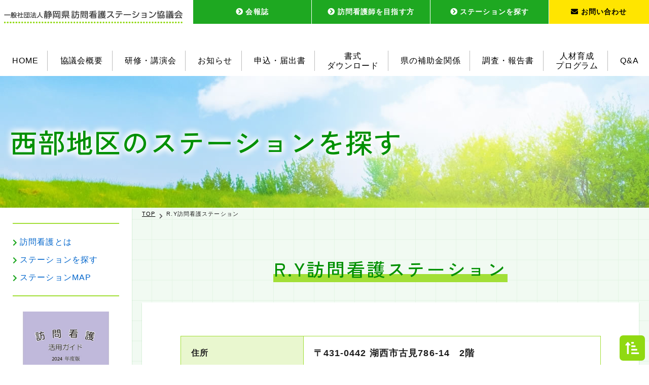

--- FILE ---
content_type: text/html; charset=UTF-8
request_url: https://www.shizuoka-vnc.jp/station01-00095.html
body_size: 3633
content:
<!doctype html>
<html lang="ja"><!-- InstanceBegin template="/Templates/tmp.dwt" codeOutsideHTMLIsLocked="false" -->
<head prefix="og: http://ogp.me/ns#">
<!-- Google tag (gtag.js) -->
<script async src="https://www.googletagmanager.com/gtag/js?id=UA-44086120-59"></script>
<script>
  window.dataLayer = window.dataLayer || [];
  function gtag(){dataLayer.push(arguments);}
  gtag('js', new Date());
  gtag('config', 'UA-44086120-59');
</script><!-- //Google tag -->
<meta charset="utf-8">
<meta http-equiv="X-UA-Compatible" content="IE=edge">
<meta name="viewport" content="width=device-width, initial-scale=1.0">
<!-- InstanceBeginEditable name="doctitle" -->
<title>R.Y訪問看護ステーション｜一般社団法人 静岡県訪問看護ステーション協議会</title>
<meta name="description" content="当協議会会員の静岡県西部地区の訪問看護ステーションを紹介しています。" />
<meta property="og:type" content="article">
<!-- InstanceEndEditable -->
<meta name="thumbnail" content="https://www.shizuoka-vnc.jp/images/ogp.jpg">
<meta property="og:image" content="https://www.shizuoka-vnc.jp/images/ogp.jpg">
<meta property="og:locale" content="ja_JP">
<link rel="icon" href="/favicon.ico">
<link rel="apple-touch-icon" sizes="180x180" href="/apple-touch-icon.png">
<link rel="preconnect" href="https://fonts.googleapis.com">
<link rel="preconnect" href="https://fonts.gstatic.com" crossorigin>
<link href="https://fonts.googleapis.com/css2?family=Zen+Kaku+Gothic+New:wght@500&display=swap" rel="stylesheet">
<link href="https://use.fontawesome.com/releases/v5.12.1/css/all.css" rel="stylesheet" />
<!-- custom common -->
<link rel="stylesheet" href="cssjs/style.css" media="screen">
<!-- InstanceBeginEditable name="head" -->
<link rel="stylesheet" href="cssjs/inside.css" media="screen">
<!-- InstanceEndEditable -->
<!-- InstanceParam name="title" type="boolean" value="true" -->
<!-- InstanceParam name="mv" type="boolean" value="false" -->
<!-- InstanceParam name="id" type="text" value="page-station" -->
<!-- InstanceParam name="class" type="text" value="page" -->
<!-- InstanceParam name="side" type="boolean" value="true" -->
<!-- InstanceParam name="pankuzu" type="boolean" value="true" -->
</head>

<body id="page-station" class="page">
<div id="wrap"> 
   
<!-- HEADER -->
<header id="site-head">
      <div id="head">
          <h1><a href="https://www.shizuoka-vnc.jp/" class="logo"><img src="images/logo.png" alt="一般社団法人 静岡県訪問看護ステーション協議会"/></a></h1>
        <div class="head-bt">
          <ul>
              <li><a href="magazine.html"><i class="fas fa-chevron-circle-right"></i>会報誌</a></li>
              <li><a href="education.html"><i class="fas fa-chevron-circle-right"></i>訪問看護師を目指す方</a></li>
              <li><a href="member_list.php"><i class="fas fa-chevron-circle-right"></i>ステーションを探す</a></li>
              <li class="head-mail"><a href="form/inquiry/" onclick="openwin(this.href); return false;"><i class="fas fa-envelope"></i>お問い合わせ</a></li>
          </ul>
        </div>
      </div><!-- //#head --> 
      <div id="head-nav-area">
        <div class="hidden_box">
          <input type="checkbox" id="label-nav"/>
          <label for="label-nav"><span></span></label>
          <div class="hidden_show">
            <nav id="head-nav" role="navigation" aria-label="グローバルナビゲーション">
              <ul>
                <li><a href="index.html">HOME</a></li>
                <li><a href="guide.html">協議会概要</a></li>
                <li><a href="lecture_list.html">研修・講演会</a></li>
                <li><a href="news_list.html">お知らせ</a></li>
                <li><a href="report.html">申込・届出書</a></li>
                <li><a href="sheet.html">書式<br>ダウンロード</a></li>
                <li><a href="subsidy.html">県の補助金関係</a></li>
                <li><a href="survey.html">調査・報告書</a></li>
                <li><a href="edupro.html">人材育成<br>プログラム</a></li>
                <li><a href="faq.html">Q&amp;A</a></li>
              </ul>
              <ul class="sp">
                <li><a href="magazine.html">会報誌</a></li>
                <li><a href="education.html">訪問看護師を目指す方</a></li>
                <li><a href="member_list.php">ステーションを探す</a></li>
              </ul>
            </nav>
          </div><!-- //hidden_show --> 
        </div><!-- //hidden_box -->
      </div><!-- //#head-nav-area --> 
</header>
<!-- //HEADER -->

<div id="title"><div id="tit-txt"><!-- InstanceBeginEditable name="EditRegion4" --><h2>西部地区のステーションを探す</h2><!-- InstanceEndEditable --></div></div>

<div id="content">
<div id="main">
<div class="pankuzu"><a href="index.html">TOP</a><!-- InstanceBeginEditable name="EditRegion6" -->R.Y訪問看護ステーション<!-- InstanceEndEditable --></div>
<!-- InstanceBeginEditable name="main" -->




<section id="station" class="">
        <h3>R.Y訪問看護ステーション</h3>
    <div class="box-w">
        <table>
          <tr>
            <th>住所</th>
            <td><strong>
〒431-0442
湖西市古見786-14　2階
</strong></td>
          </tr>
          <tr>
            <th>アクセス</th>
            <td><a href="https://goo.gl/maps/yrfcv2b1Cn73AohAA" target="_blank">Googleマップで見る</a></td>
          </tr>
          <tr>
            <th>サービス提供地域</th>
            <td>湖西市・浜松市一部地域・豊橋市一部地域</td>
          </tr>
          <tr>
            <th>TEL／FAX</th>
            <td>
<strong>TEL 053-525-6131</strong>
 ／ 
FAX 053-525-6132
</td>
          </tr>
          <tr>
            <th>営業時間</th>
            <td>8：30～17：30</td>
          </tr>
          <tr>
            <th>ホームページ</th>
            <td><a href="https://houkan.ry-reyond.com" target="_blank"><strong>https://houkan.ry-reyond.com</strong></a></td>
          </tr>
          <tr>
            <th>24時間緊急時対応</th>
            <td>
あり
</td>
          </tr>
          <tr>
            <th>特色</th>
            <td>湖西市およびその周辺地域にて、赤ちゃんからご高齢の方まで「だいすきなおうちで暮らしたい」を支えます。24時間365日の緊急時体制も備えており、医療・生活・リハビリなど何でもご相談ください。</td>
          </tr>
        </table>
    </div>
    <a href="member01.php" class="btn-back">ステーションを探すに戻る</a>
</section>






<!-- InstanceEndEditable --></div>
<!-- //Main -->
<!-- Side -->
<aside id="side" aria-label="サイドバー">
  <div class="side-menu">
    <ul>
      <li><a href="nursing.html">訪問看護とは</a></li>
      <li><a href="member_list.php">ステーションを探す</a></li>
      <li><a href="map.html">ステーションMAP</a></li>
    </ul>
  </div>
  <div class="side-bn guide"><a href="pdf/usage_guide2024_1018.pdf" target="_blank"><img src="images/nursing_guide.jpg" alt="訪問看護活用ガイド2024年度版【PDF：5.75MB】"/><br>訪問看護活用ガイド2024年度版<br>【PDF：5.75MB】</a></div>
  <div class="side-btn-area">
    <div class="side-btn"><a href="internship.html"><img src="images/side_internship.png" alt="インターンシップ（訪問看護体験）"/></a></div>
    <div class="side-btn"><a href="jobseminor.html"><img src="images/side_jobseminar.png" alt="訪問看護師就業セミナー"/></a></div>
    <div class="side-btn"><a href="edupro.html"><img src="images/side_program.png" alt="人材育成プログラム"/></a></div>
  </div>
</aside>
<!-- //Side -->
</div><!-- //content -->

    <!-- FOOTER -->
    <footer id="site-foot">
      <div class="contact-area">
        <div class="contact">
          <div class="contact-add">
            <h2>一般社団法人<br>
              静岡県訪問看護ステーション協議会</h2>
            <p>〒420-0839<br>
              静岡市葵区鷹匠3丁目6番3号<br>
              静岡県医師会館 4階</p>
            <p><a href="tel:054-297-3311" class="tel">Tel：054-297-3311</a>　Fax：054-297-3312</p>
          </div>
            <a href="blog/" class="blog-bn"><img src="images/contact_blog.png" alt="ステーション協議会事務局日記"/></a>
        <ul class="flex"><li id="contact-tel"><a href="tel:054-297-3311" class="tel"><i class="fas fa-phone"></i>054-297-3311</a></li><li id="contact-mail"><a href="form/inquiry/" onclick="openwin(this.href); return false;"><i class="fas fa-envelope"></i>メールでのお問い合わせ</a></li></ul>
      </div>
      </div><!-- //contact-area -->
      <div class="foot">
        <div class="foot-nav">
        <ul>
            <li><a href="index.html">HOME</a></li>
            <li><a href="guide.html">ステーション協議会の概要</a></li>
            <li><a href="news_list.html">お知らせ</a></li>
            <li><a href="lecture_list.html">研修・講演会</a></li>
            <li><a href="magazine.html">会報誌の閲覧</a></li>
            <li><a href="faq.html">Q&amp;A</a></li>
            <li><a href="report.html">申込・届出書</a></li>
            <li><a href="sheet.html">書式ダウンロード</a></li>
            <li><a href="subsidy.html">県の補助金関係</a></li>
            <li><a href="survey.html">調査・報告書</a></li>
        </ul>
        <ul>
            <li><a href="edupro.html">人材育成プログラム</a></li>
            <li><a href="education.html">訪問看護師を目指す方</a></li>
            <li><a href="internship.html">インターンシップのお知らせ</a></li>
            <li><a href="jobseminor.html">訪問看護師就業セミナー</a></li>
            <li><a href="nursing.html">訪問看護とは？</a></li>
            <li><a href="member_list.php">ステーションを探す</a></li>
        </ul>
        <ul>
          <li><a href="blog/">ステーション協議会事務局日記</a></li>
            <li><a href="form/inquiry/" onclick="openwin(this.href); return false;">お問い合わせ</a></li>
            <li><a href="privacy.html">個人情報保護方針</a></li>
            <li><a href="link.html">リンク集</a></li>
        </ul>
        </div>
      </div>
      <div class="copyright">Copyright &copy; <a href="https://www.shizuoka-vnc.jp/">一般社団法人 静岡県訪問看護ステーション協議会</a> All Rights Reserved.</div>
    </footer>
    <!-- //FOOTER --> 
</div>
<!-- //.wrap -->
<div id="pagetop"><a href="#wrap"><i class="fas fa-sort-amount-up-alt"></i></a></div>

<script src="https://code.jquery.com/jquery-1.12.4.min.js"></script>
<script src="cssjs/main.js"></script>
</body>
<!-- InstanceEnd --></html>


--- FILE ---
content_type: text/css
request_url: https://www.shizuoka-vnc.jp/cssjs/style.css
body_size: 4766
content:
@charset "utf-8";
/* CSS Document */

/* ===================================================================
 Reset
=================================================================== */
*, *:before, *:after { -moz-box-sizing: border-box; -webkit-box-sizing: border-box; box-sizing: border-box; }
html, body, h1, h2, h3, h4, h5, h6, ul, ol, dl, li, dt, dd, p, div, span, img, a, table, tr, th, td {
 margin: 0; padding: 0; border: 0; font-weight: normal; font-size: 100%; vertical-align:baseline; -webkit-box-sizing: border-box; -moz-box-sizing: border-box; box-sizing: border-box; }
article, header, footer, aside, figure, figcaption, nav, section { display:block; }
figure {padding: 0; margin: 0 0 1em 0;}
html { scroll-behavior:smooth; }
body { -ms-text-size-adjust: 100%; -webkit-text-size-adjust: 100%; }
table { border-collapse: collapse; border-spacing: 0;}

/* Layout
=================================================================== */
html { -webkit-box-sizing:border-box; -moz-box-sizing:border-box; box-sizing:border-box;}
*, :before, :after { -webkit-box-sizing:inherit; -moz-box-sizing:inherit; box-sizing:inherit;}

@font-face { font-family: "Yu Gothic M"; src: local("Yu Gothic Medium");}
@font-face { font-family: "Yu Gothic M"; src: local("Yu Gothic Bold"); font-weight: bold;}

body { background:#fff; padding:0; margin:0 auto; font-family: "Hiragino Kaku Gothic ProN", "ヒラギノ角ゴ ProN W3", "メイリオ", Meiryo, "ＭＳ Ｐゴシック", "MS PGothic", sans-serif; color: #1F1F1F; font-size:16px; line-height:1.2; letter-spacing:0.07em;}
#wrap { width:100%; margin:0 auto; text-align:center; overflow:hidden;}
#main h3, #main h4 { letter-spacing:0.1em; font-family:'Zen Kaku Gothic New', sans-serif;}

.home #content { clear:both;}
.home #main { clear:both; width:100%; margin:0 auto; text-align:center;}

.page #content { width:100%; background-image: linear-gradient(0deg, transparent calc(100% - 1px), #E3F5E4 calc(100% - 1px)), linear-gradient(90deg, transparent calc(100% - 1px), #E3F5E4 calc(100% - 1px)); background-size:40px 40px; background-repeat: repeat; background-position:center center; background-color:#F1FAF2;}
.page #side { width:100%; margin:0 auto; padding:10px 0; background: #fff;}
.page #main { width:90%; margin:0 auto; padding:0;} 

@media only screen and (min-width: 960px) { 
  .page #content { padding-bottom: 50px; display: -webkit-flex; display: flex; -webkit-flex-wrap: wrap; flex-wrap: wrap; -webkit-box-pack: justify; justify-content: space-between; align-items: flex-start; -webkit-flex-direction: row-reverse; flex-direction: row-reverse;}
  .page #side { width: 260px; margin: 0; padding: 0; box-shadow: 0 2px 2px 0 rgba(30, 168, 33, .3); }
  .page #main { width: calc(100% - 300px); max-width: 1260px;}
}

@media only screen and (max-width: 959px) { 
	.page #main { padding-bottom: 50px;}
}

p { margin:0 0 1em; padding:0; line-height:1.75;}
img { max-width:100%; height: auto; margin:0; padding:0; -ms-interpolation-mode: bicubic; border: 0; vertical-align: middle;}
small {font-size: 85%;}
ul,ol { list-style-type:none;}

.floatL { display:inline; float:left; margin-right:1.5em;}
.floatR { display:inline; float:right; margin-left:1.5em;}
.center { clear:both; display:block; margin-left:auto; margin-right:auto; text-align: center;}

.clear { clear: both;}
.clear:after { content:" "; display:block; clear:both;}

a, a:visited {color: #0065CC; text-decoration: none; -webkit-transition: 0.3s; transition: 0.3s;}
a:hover, a:active { text-decoration: underline; opacity:0.7; filter: alpha(opacity=70);}

button,input[type=submit] {-webkit-transition: 0.3s; transition: 0.3s;}
button:hover, button:active,
input[type=submit]:hover, input[type=submit]:active{ opacity:0.7; filter: alpha(opacity=70);}

@media only screen and (min-width: 960px) { 
    a.tel { text-decoration: none; pointer-events:none; color: #1F1F1F;}
}

.bg-grid { background-image: linear-gradient(0deg, transparent calc(100% - 1px), #E3F5E4 calc(100% - 1px)), linear-gradient(90deg, transparent calc(100% - 1px), #E3F5E4 calc(100% - 1px)); background-size: 40px 40px; background-repeat: repeat; background-position: center center; background-color:#F1FAF2;}
.bg-grid2 { background-image: linear-gradient(0deg, transparent calc(100% - 1px), #E7F5E8 calc(100% - 1px)), linear-gradient(90deg, transparent calc(100% - 1px), #E7F5E8 calc(100% - 1px)); background-size: 40px 40px; background-repeat: repeat; background-position: center center; background-color:#F7FCF8;}
.bg-green { background:#E9F5EA;}
.bg-green2 { background:#D2EED3;}

.flex { display: -webkit-flex; display: flex; -webkit-flex-wrap: wrap; flex-wrap: wrap; -webkit-box-pack: justify; justify-content:space-between; align-items: center;}
.LtoR { -webkit-flex-direction: row; flex-direction: row;}
.RtoL { -webkit-flex-direction: row-reverse; flex-direction: row-reverse;}

/* ===================================================================
 Header
=================================================================== */
#site-head { position:relative; width: 100%; padding:0; height: 150px; background:#FFF; text-align: center;}
#site-head #head { height: 100px; margin: 0 auto;}
#site-head #head .logo { float: left; width: 38%; padding:20px 0 0 27px; text-align: left; z-index: 1200;}
#site-head #head .logo img { max-width: 100%; }

@media screen and (max-width:1400px){
    #site-head #head .logo { padding:20px 0 0 8px;}
    #site-head #head .logo { width:calc(100% - 80px); max-width: 360px; }
}

@media screen and (max-width:959px){
  #site-head { height: 60px;}
  #site-head #head .logo { width:calc(100% - 80px); max-width: 360px; }
}

#head .head-bt { position: absolute; width: 60%; right: 0; top:0; margin:0 auto; padding:0; }
#head .head-bt ul{ display: -webkit-flex; display: flex; -webkit-flex-wrap: wrap; flex-wrap: wrap; -webkit-box-pack: justify; justify-content:space-between; align-items: center;}
#head .head-bt ul li { width: 26%; height: 47px; background: #1EA821; border-left: 1px solid #fff; display: table;}
#head .head-bt ul li i {margin-right: 0.3em;}
#head .head-bt a { text-align: center; color: #fff; display: table-cell; vertical-align: middle; font-weight: bold;}
#head .head-bt a:hover{ background:#40B542; }
#head .head-bt ul li.head-mail { width:22%; background:#FFE500;}
#head .head-bt ul li.head-mail a {color:#000; font-weight:bold;}
#head .head-bt ul li.head-mail a:hover { background:#FFED4C;}

@media screen and (max-width:1400px){
    #head .head-bt { width:calc(100% - 380px);}
    #head .head-bt a { font-size: 14px;}
}

@media screen and (max-width:959px){
    #head .head-bt { display: none;}
}

/*--------------------------------------------------------------
 Navigation
--------------------------------------------------------------*/
#head-nav-area {width:100%; margin:0 auto; padding:0;}
#head-nav ul li { font-size: 16px; letter-spacing:0.06em; }
#head-nav ul li a:hover {text-decoration:none;}

@media screen and (min-width:960px) {
    #head-nav { width:100%; margin:0 auto; padding:0;}
    #head-nav:after { content:" "; display:block; clear:both;}
    #head-nav ul { width: 100%; margin: 0 auto; padding-right: 5px; display: -webkit-flex; display: flex; -webkit-flex-wrap: wrap; flex-wrap: wrap; -webkit-box-pack: justify; justify-content:space-between; align-items: center;}
    #head-nav ul.sp { display:none;}
    #head-nav ul li { height: 40px; border-left: 1px solid #BBB; text-align: center; display: table;}
    #head-nav ul li:first-child { border-left: none;}
    #head-nav ul li a { position: relative; display:block; color: #000; text-align: center; margin: 0 auto; display: table-cell; vertical-align: middle;}
    #head-nav ul li a:after { position: absolute; bottom: 0; left: 0; content: ''; width: 100%; height: 4px; background: #A2DF37; transform: scale(0, 1); transform-origin: center top; transition: transform .3s;}
    #head-nav ul li a:hover:after { transform: scale(1, 1);}
}

@media screen and (min-width:1781px) {
    #head-nav ul li { font-size: 17px; padding: 0 2.1% 0 2.4%;}
}

@media screen and (min-width:1501px) and (max-width:1780px) {
    #head-nav ul li { font-size: 17px; padding: 0 1.6% 0 1.9%;}
}

@media screen and (min-width:1241px) and (max-width:1500px) {
    #head-nav ul li { font-size: 16px; padding: 0 1.2% 0 1.9%;}
}

@media screen and (min-width:1061px) and (max-width:1240px) {
    #head-nav ul li { font-size: 15px; padding: 0 0.6% 0 1.6%;}
}

@media screen and (min-width:960px) and (max-width:1060px) {
    #head-nav ul li { font-size: 14px; padding: 0 0.4% 0 1.2%;}
}

@media screen and (max-width:959px){
  #head-nav { width: 100%; margin:0 auto; padding:0;}
  #head-nav ul { width: 100%; margin:0 auto; list-style-type:none;}
  #head-nav ul li {}
  #head-nav ul li a{ display:block; margin:0 auto; padding:15px 2px; border-bottom: 1px solid #A6CCD9; color: #fff; text-decoration: none; text-align: center;}
  #head-nav ul li a:hover { color: #fff; opacity:1; filter: alpha(opacity=100); background-color:#1EA821;}
  #head-nav ul li br { display:none;}
  #head-nav ul.sp { display: block;}
}

/*--------------------------------
 Header SP
----------------------------------*/
@media screen and (min-width:960px){
    #head-nav-area .hidden_box input,
    #head-nav-area .hidden_box label { display: none;}
}

@media screen and (max-width:959px){
    #head-nav-area .hidden_box { width: 100%; position: absolute; top:40px; right: 0; margin: 0; padding: 0; z-index: 10000;}
    #head-nav-area .hidden_box label { padding: 0; width:40px; height: 40px; position: absolute; top:-30px; right: 10px; font-weight: bold; cursor :pointer; transition: .8s; background: url("../images/menu_open.png") no-repeat 0 0; background-size: 40px 40px;}
    #head-nav-area .hidden_box label span { width: 40px; height: 40px;}
    #head-nav-area .hidden_box label:before {}
    #head-nav-area .hidden_box label:hover { background: url("../images/menu_hover.png") no-repeat 0 0; background-size: 40px 40px;}
    #head-nav-area .hidden_box input:checked ~ label { background: url("../images/menu_close.png") no-repeat 0 0; background-size: 40px 40px;}
    #head-nav-area .hidden_box input { display: none;}
    #head-nav-area .hidden_box .hidden_show { width: 100%; height: 0; padding:0; background-color:#009003; overflow: hidden; margin-top: 20px;}
    #head-nav-area .hidden_box input:checked ~ .hidden_show { padding: 0; height: auto; opacity: 1;}
}

/* ===================================================================
 SIDE
=================================================================== */
.side-menu { margin: 30px 25px 30px 25px; padding: 10px 0; border-top: 2px solid #A2DF37; border-bottom: 2px solid #A2DF37;}
.side-menu ul { list-style-type:none; margin:0 auto; padding:0;}
.side-menu ul li { margin: 1em 0; padding:0; text-align: left;}

.side-menu ul li:before { font-family: "Font Awesome 5 Free"; content: "\f054"; font-weight: 900; font-size: 14px; color: #1EA821; margin-right: 4px; vertical-align: middle;}
.side-menu ul li > ul { margin-left: 0.8em; border-bottom: none;}
.side-menu ul li > ul li:before { font-family: "Font Awesome 5 Free"; content: "\f111"; font-weight: 900; font-size: 7px; color: #A2DF37; margin-right: 4px; vertical-align: middle;}

.side-bn { margin: 0 auto 30px; max-width: 220px;}
.side-bn a { color: #000; text-decoration: none; font-size: 12px;}
.side-bn a img { width: 170px;}

.side-link { margin: 0 25px 30px 25px;}
.side-link ul { list-style-type:none; margin:0 auto; padding:0;}
.side-link ul li { margin: 1em 0; padding:0; text-align: left; font-size: 15px;}
.side-link ul li:before { font-family: "Font Awesome 5 Free"; content: "\f054"; font-weight: 900; font-size: 11px; color: #1EA821; margin-right: 4px; vertical-align: middle;}

.side-btn-area { margin-bottom: 30px;}
.side-btn { width:220px; margin:0 auto 15px auto; }

.side-add { background: #FFE500; padding: 20px 20px 5px 25px;}
.side-add h2 { font-size: 15px; font-weight: bold; text-align: left; margin-bottom: 1em; line-height: 1.35;}
.side-add p { font-size: 14px; text-align: left; line-height: 1.35;}
.side-add a {color: #1F1F1F;}

@media screen and (max-width:959px){
    .side-menu ul { max-width: 185px; }
    .side-menu ul li { margin-left:15px;}
    .side-menu ul li > ul li { margin-left: 0;}
    .side-add {display: none;}
}

/* ===================================================================
 研修・講演会・お知らせ
=================================================================== */
.icon_lecture,
.icon_news { color: #fff; text-align: center; border-radius: 4px; line-height: 1;}
.icon_lecture { background: #589B02;}
.icon_news { background: #FAB000;}

.icon_lecture a,
.icon_news a { color: #fff; display: block;}

.category .icon_lecture,
.category .icon_news { width: 120px; padding:6px 2px 5px 2px; font-size: 14px; }

dl.ln-list .icon_lecture,
dl.ln-list .icon_news { position: absolute; top:-2px; left: -110px; width: 100px; padding:5px 2px 4px 2px; font-size: 13px; }

dl.ln-list { padding: 30px 30px 10px 30px; text-align: left; line-height: 1.35; }
dl.ln-list dt,
dl.ln-list dd { margin-bottom: 0.6em;}
dl.ln-list dt { position: relative; font-size: 13px; color: #535353; clear:left; float:left; width:90px; margin-left:110px;}
dl.ln-list dd { position: relative; margin-left:230px; margin-bottom: 1em;}
dl.ln-list dd a { color: #000; text-decoration: none;}
dl.ln-list dd a:hover { text-decoration: underline;}
dl.ln-list:after,dl.ln-list dt:after,dl.ln-list dd:after { content:" "; display:block; clear:both;}

@media only screen and (max-width: 640px) {
  dl.ln-list{ clear:both; width:100%; }
	dl.ln-list dt { clear:both; float:none; width:100%; }
	dl.ln-list dd { margin-left:0; border-top:none; font-size: 15px;}
  .category .icon_lecture,
  .category .icon_news { width: 100px; padding:5px 2px 4px 2px; font-size: 13px; }
}


/*--------------------------------------------------------------
 全文を見る
--------------------------------------------------------------*/
.grad-wrap { position: relative;}
.grad-wrap + .grad-wrap { margin-top: 40px;}
.grad-btn { z-index: 2; position: absolute; right: 0; bottom: 0; left: 0; width: 100%; margin: auto; padding: .5em 0; border-radius: 2px; background: #DCF2F5; color: #51BDCF; font-size: 16px; text-align: center; cursor: pointer; transition: .2s ease;}
.grad-btn::before { content: "▼ 全文表示"}
.grad-item { position: relative; overflow: hidden; height: 120px; /*隠した状態の高さ*/}
.grad-item::before { display: block; position: absolute; bottom: 0; left: 0; width: 100%; height: 80px; /*グラデーションで隠す高さ*/ content: "";
  background: -webkit-linear-gradient(top, rgba(255,255,255,0) 0%, rgba(255,255,255,0.9) 50%, rgba(255,255,255,0.9) 50%, #fff 100%);
  background: linear-gradient(top, rgba(255,255,255,0) 0%, rgba(255,255,255,0.9) 50%, rgba(255,255,255,0.9) 50%, #fff 100%);}
.grad-trigger { display: none; /*チェックボックスは常に非表示*/}
.grad-trigger:checked ~ .grad-btn::before { content: "▲ 閉じる" /*チェックされていたら、文言を変更する*/}
.grad-trigger:checked ~ .grad-item { height: auto; /*チェックされていたら、高さを戻す*/}
.grad-trigger:checked ~ .grad-item::before { display: none; /*チェックされていたら、grad-itemのbeforeを非表示にする*/}

/*--------------------------------------------------------------
 List
--------------------------------------------------------------*/
.list ul { list-style-type:none; margin:0 0 1em 0; padding:0;}
.list ul li { padding:0 0 0 1em; background: url("../images/ico_list.png") no-repeat 0.3em 0.6em;}
.list ul li > ul { margin-bottom:0; margin-left:1.5em;}

.list ol { list-style-type:decimal; margin:0 0 0 1.5em; padding:0;}
.list ol li > ol { margin-bottom:0; margin-left:1.5em;}

/*--------------------------------------------------------------
 Dl List
--------------------------------------------------------------*/
dl.list-dl { clear:both; width:100%; text-align:left; border-bottom:1px solid #AAA;}
dl.list-dl dt { padding:14px 0 7px 10px; clear:left; float:left; width:10em; border-top:1px solid #AAA; color:#777;}
dl.list-dl dd { padding:14px 0 7px 10px; margin-left:10em; border-top:1px solid #AAA;}
dl.list-dl:after,dl.list-dl dt:after,dl.list-dl dd:after { content:" "; display:block; clear:both;}

@media only screen and (max-width: 640px) {
  dl.ln-list{ clear:both; width:100%; }
	dl.list-dl dt { clear: both; float: none; width: 100%; padding-bottom: 5px;}
	dl.list-dl dd { margin-left:0; border-top:none;}
}

/* FOOTER
======================================================================= */

#site-foot { clear: both; text-align: center; background:#F4F3F2;} 
#site-foot:after { content:" "; display:block; clear:both;}

.contact-area { background:#FFE500; padding: 60px 10px 30px 10px; color:#000;}
.contact { width: 90%; max-width: 960px; margin-left:auto; margin-right:auto;}
.contact-add { margin-bottom: 15px;}
.contact h2 { font-size: 18px; font-weight: bold; margin-bottom: 0.5em;}
.contact p { font-size: 16px; margin-bottom: 0;}
.contact ul { width: 90%; max-width: 960px; margin:23px auto 0 auto; border-right: 1px solid #666;}
.contact ul li { width: 50%; height: 60px; padding: 0 0.5em; border-left: 1px solid #666; display: table;}
.contact ul li a { display: table-cell; vertical-align: middle; letter-spacing: 0.1em; font-family: 'Zen Kaku Gothic New', sans-serif;}
.contact ul li#contact-tel a{ font-size: 28px;}
.contact ul li#contact-mail a{ font-size: 22px;}
.contact ul li i {margin-right: 3px;}
.contact a { color: #000;}

@media only screen and (min-width: 1200px) {
  .contact-add { float: left; padding-left: 220px;}
  .contact .blog-bn { float: right;}
}

@media only screen and (min-width: 641px) {
  .contact h2 br,
  .contact p br { display: none;}
}

@media only screen and (max-width: 640px) { 
  .contact h2 { font-size:16px;}
  .contact ul { max-width:300px; border-right:none; border-bottom:1px solid #666;}
  .contact ul li { width:100%; margin-bottom:5px; border-left:none; border-top:1px solid #666;}
  .contact ul li#contact-tel a{ font-size:20px;}
  .contact ul li#contact-mail a{ font-size:17px;}
}

.foot { width: 90%; margin: 0 auto; padding: 0;}
.foot-nav { width: 90%; max-width: 1260px; margin: 0 auto; padding: 45px 0 15px 0;}
.foot-nav ul { text-align: center;}
.foot-nav ul li{ display: inline-block; margin-bottom: 0.5em;}
.foot-nav ul li a { font-size:14px; margin:0 0.7em; color: #000; text-decoration: underline;}
.foot-nav a i { font-size: 24px; font-weight: normal; vertical-align: middle;}

/* copyright */
.copyright { clear:both; width:100%; text-align:center; font-size:11px; padding: 15px 0; color: #000; background: #EFECEB;}
.copyright a { color:#000;}
.copyright a:hover { color:#222;}

/* ページ先頭へ -----------------*/
#pagetop { position:fixed; bottom:8px; right:8px; z-index: 999999;}
#pagetop a { background-color:rgba(141,216,10,0.97); border-radius: 7px; width:50px; height:50px; line-height:52px; text-align:center; display:block; font-size:27px; color:#fff; text-decoration:none;}
#pagetop a:hover { text-decoration:none; }


--- FILE ---
content_type: text/css
request_url: https://www.shizuoka-vnc.jp/cssjs/inside.css
body_size: 7895
content:
@charset "utf-8";
/* CSS Document */

/* パンくずリスト
=================================================================== */
.pankuzu { text-align: left; margin:0 auto 80px auto; padding:6px 0 0 0; font-size: 11px; }
.pankuzu a { color: #000; text-decoration: underline; position: relative; margin-right: 2em;}
.pankuzu a:after { position: absolute; top: 4px; right: -1.8em; font-family: "Font Awesome 5 Free"; content: "\f054"; font-weight: 900; font-size: 11px; color: #555; margin-right: 4px; vertical-align: middle;}

/* title
=================================================================== */
#title { clear: both; height: 260px; text-align: center; padding:0; background: url("../images/title_bg.jpg") no-repeat center 50%; background-size: cover;}
#tit-txt { width: 100%; max-width: 1260px; height: 260px; margin: 0 auto; padding-left: 10px; text-align: center; display: table; z-index: 1000; }
#tit-txt h2 { text-align: left; color: #009002; font-size: 54px; font-family: 'Zen Kaku Gothic New', sans-serif; text-shadow: 2px 2px 13px #FFF, -2px 2px 13px #FFF, 2px -2px 13px #FFF, -2px -2px 13px #FFF; display: table-cell; vertical-align: middle;}

@media screen and (max-width:959px){
    #title { height: 140px;}
    #tit-txt { height: 140px; }
    #tit-txt h2 { font-size: 26px;}
}

/* ===================================================================
 common
=================================================================== */
h3 { clear:both; display:inline-block; padding:1px; margin: 0 auto 1.2em auto; font-size:36px; color:#009000; background:linear-gradient(transparent 50%, #A2DF37 50%);}

@media screen and (max-width:959px){
    h3 { font-size:26px; margin-bottom: 1em;}
}

@media screen and (max-width:640px){
    h3 { font-size:24px; }
}

.box-w { background: #fff; box-shadow: 0 2px 2px 0 rgba(30, 168, 33, .3); padding: 50px 5%; margin: 0 auto 60px auto;}

@media screen and (max-width:640px){
  .box-w { margin-bottom: 40px;}
}

.btn { width: 90%; height: 60px; margin: 30px auto; background: #1EA821; text-align: center; border-radius: 10px; -webkit-transition: 0.3s; transition: 0.3s; display: table;}
.btn a { width:100%; display: block; display: table-cell; vertical-align: middle; font-size: 16px; font-weight: bold; text-decoration: underline; color: #fff;}
.btn:after { font-family: "Font Awesome 5 Free"; content: "\f138"; font-weight: 900; font-size: 20px; color: #fff; padding-right:13px; display: table-cell; vertical-align: middle;}
.btn:hover { opacity:0.8; filter: alpha(opacity=80);}

@media screen and (max-width:640px){
    .btn { height: 54px;}
    .btn a { font-size: 15px; }
}

.btn-word { color: #2E5D9F; background: #fff; border: 1px solid #4D7CC7;}
.btn-word:before { background: #2E5D9F; border: 1px solid #2E5D9F;}
.btn-word i { color: #fff;}

.btn-pdf {  color: #CD1924; background:#fff; border: 1px solid #E1524F;}
.btn-pdf:before { background: #CD1924; border: 1px solid #CD1924;}
.btn-pdf i { color: #fff;}

.btn-excel { color: #287D4F; background: #fff; border: 1px solid #21A366;}
.btn-excel:before { background: #287D4F; border: 1px solid #287D4F;}
.btn-excel i { color: #fff;}

.btn-or { color: #F9A200; background: #fff; border: 1px solid #FAB000;}
.btn-or:before { background: #F9A200; border: 1px solid #F9A200;}
.btn-or i { color: #fff;}

.btn-or,
.btn-pdf,
.btn-word,
.btn-excel{ width: 100%; margin-bottom: 7px; padding: 0.8em 3px 0.6em 45px; font-size: 15px; line-height: 1.2; position: relative; display: inline-block; cursor: pointer; -webkit-user-select: none; -moz-user-select: none; -ms-user-select: none; user-select: none; -webkit-transition: all 0.3s; transition: all 0.3s; text-align: left; vertical-align: middle; text-decoration: none; letter-spacing: 0.1em; border-radius: 6px 0 0 6px;}

.btn-or span,
.btn-pdf span,
.btn-word span,
.btn-excel span{font-size: 12px; font-weight: normal; letter-spacing: 0.02em;}

.btn-or:before,
.btn-pdf:before,
.btn-word:before,
.btn-excel:before{ position: absolute; top: 0; left: 0; width: 36px; height: 100%; content: ""; border-radius:5px 0 0 5px; }

.btn-or i,
.btn-pdf i,
.btn-word i,
.btn-excel i{ font-size: 20px; position: absolute; top: 24%; left: 0; width: 36px; padding:0; text-align: center; letter-spacing: 0; }

.anchor ul{ width: 100%; max-width: 800px; margin:0 auto 30px; list-style-type: none; display: -webkit-flex; display: flex; -webkit-flex-wrap: wrap; flex-wrap: wrap; -webkit-box-pack: justify; justify-content:space-between; align-items:flex-start;}
.anchor li { width: 47%; height: 60px; margin: 30px auto; background:#FFF; border: 1px solid #1EA821; text-align: center; border-radius: 10px; -webkit-transition: 0.3s; transition: 0.3s; display: table;}
.anchor li a { width:100%; display: block; display: table-cell; vertical-align: middle; font-size: 16px; font-weight: bold; text-decoration: underline; color:#1EA821;}
.anchor li:after { font-family: "Font Awesome 5 Free"; content: "\f138"; font-weight: 900; font-size: 20px; color: #1EA821; padding-right:13px; display: table-cell; vertical-align: middle;}
.anchor li:hover { opacity:0.8; filter: alpha(opacity=80);}

@media screen and (max-width:640px){
    .anchor li { height: 54px;}
    .anchor li a { font-size: 15px; }
    .anchor li:after { font-size: 16px; padding-right:6px; }
}

/* CMS
=============================================================================== */
.nxt-prv-list { text-align: right; padding: 13px 0 10px 0;}
.nxt-prv-list strong { font-size: 15px; padding: 0 0.2em; color: #444;}
.nxt-prv-list a {padding: 0 0.2em; }
.nxt-prv { text-align: right; padding: 13px 0 10px 0;}
.nxt-prv-list a,
.nxt-prv a { font-size: 14px; color: #000;}
.nxt-prv-list a:hover,
.nxt-prv a:hover { text-decoration: underline;}

.bk-list { width: 90%; max-width: 200px; height: 50px; margin: 30px auto; padding: 3px; border: 1px solid #1EA821; background: #fff; text-align: center; border-radius: 5px; display: table; }
.bk-list a { width:100%; display: block; display: table-cell; vertical-align: middle; font-size: 15px; text-decoration: none; color: #000;}
.bk-list:before { font-family: "Font Awesome 5 Free"; content: "\f100"; font-weight: 900; font-size: 20px; padding-left:5px; color: #1EA821; display: table-cell; vertical-align: middle;}

/* ------------------------------------------------------------------------------
 協議会概要
------------------------------------------------------------------------------ */
#profile p {text-align: left;}
#profile h4 { margin-bottom: 1em; padding: 0 0 0.3em 0; font-size: 28px; text-align: left; border-bottom: 1px solid #000; }
#profile .chairman_name { background: linear-gradient(to bottom, #e0ffb7, #eeffdd); margin-block: 10px; font-size: 10px; padding: 7.5px 0; color: #333;}
#profile .chairman_name strong { font-size: 16px; line-height: 1.5;}

#rule ul { width:100%; max-width:620px; margin: 0 auto;}

#access .txt { width:30%; text-align:left;}
#access .txt .tel { font-size:112.5%;}
#access .map { width:67%; height:430px;}
#access .map .g-map{ position:relative; width:100%; height:0; padding-top:75%;}
#access .map .g-map iframe{ position:absolute; top:0; left:0; width:100%; height:430px;}

@media screen and (max-width:959px){
  #access .txt { width:100%; text-align:left;}
  #access .map { width:100%; height:430px; margin-bottom: 10px;}
}

/* ------------------------------------------------------------------------------
 研修・講演会・お知らせ
------------------------------------------------------------------------------ */
#lecture-list .box-w,
#news-list .box-w { margin: 0 auto;}
.ln-post .box-w { margin: 0 auto;}
.ln-post .category { width: 100%; margin-bottom: 5px;}
.ln-post .date {text-align: right; font-size: 15px; margin-bottom: 30px;}
.ln-post h3 {font-size: 27px; background:none;}
.ln-post p {text-align: left;}
.ln-post img  {margin-bottom: 20px;}
.ln-post .link { clear: both; width: 100%; text-align: left; margin-top: 30px;}
.ln-post .link li{ display: table; margin-bottom: 0.5em;}
.ln-post .link li:before { font-family: "Font Awesome 5 Free"; content: "\f054"; font-weight: 900; font-size:12px; padding-right:5px; color:#1EA821; display:table-cell; vertical-align:middle;}

@media screen and (max-width:640px){
  .ln-post h3 {font-size: 18px;}
}


/* ------------------------------------------------------------------------------
 会報誌
------------------------------------------------------------------------------ */
#magazine .box-w { margin: 0 auto;}
#magazine .box-w img {margin-bottom: 25px;}
#magazine ul { margin: 0 auto;}
#magazine li { width: 45%; position: relative; margin-bottom: 1.7em; margin-left: 5%; text-align: left;}
#magazine li:before { position: absolute; top: -2px; left: -18px; color: #FF1313; font-family: "Font Awesome 5 Free"; content: "\f1c1"; font-size: 17px; }

@media screen and (max-width:1200px){
  #magazine li { width: 90%; margin-left: 10%; }
}

@media screen and (max-width:640px){
  #magazine li { font-size: 15px; }
}

/* ------------------------------------------------------------------------------
 Ｑ＆Ａ
------------------------------------------------------------------------------ */
#faq {}

.acc { text-align: left; line-height: 1.5;}
.acc dt { position: relative; background: #fff; box-shadow: 0 2px 3px 0 rgba(30, 168, 33, .1); padding: 20px 55px 20px 70px; margin:13px auto 0 auto; -webkit-transition: 0.3s; transition: 0.3s;}
.acc dt:hover{ color: #999; cursor: pointer; opacity:0.9; filter: alpha(opacity=90);}
.acc dt:before { position: absolute; top:30px; left: 20px; content: "Q"; font-size: 23px; font-family: 'Zen Kaku Gothic New', sans-serif; color: #fff; background: #A2DF37; font-weight: 900; width: 35px; height: 35px; line-height: 30px; text-align: center; -webkit-transform: translateY(-50%); transform: translateY(-50%); border-radius: 50%;}
.acc dt:after{ position: absolute; top:23%; right: 20px; font-family: "Font Awesome 5 Free"; content: "\f150"; font-size: 23px; color:#FCCD40;}
.acc dt.open:after{ content: "\f057"; }
.acc dd{ position: relative; padding: 20px 55px 20px 70px; background: #fff; box-shadow: 0 2px 3px 0 rgba(30, 168, 33, .1); border-top: 1px solid #E9F5EA;}
.acc dd:before { position: absolute; top:30px; left: 20px; content: "A"; font-size: 23px; font-family: 'Zen Kaku Gothic New', sans-serif; color: #fff; background: #F9B000; font-weight: 900; width: 35px; height: 35px; line-height: 30px; text-align: center; -webkit-transform: translateY(-50%); transform: translateY(-50%); border-radius: 50%;}
.acc dt.open{ text-align: left; box-shadow: none;}


/* ------------------------------------------------------------------------------
 入会申込書
------------------------------------------------------------------------------ */
#report h4 { padding:3px 0; font-size: 21px; text-align: left; border-bottom: solid 3px #009003; position: relative; }
#report h4:after { position: absolute; content: " "; display: block; border-bottom: solid 3px #A2DF37; bottom: -3px; width: 80px;}
#report h4:first-letter { border-radius: 50%; font-size: 120%; background: #A2DF37; padding: 1px 6px 2px 6px;}

#acp h4,
#rental h4 { padding:3px 0; font-size: 21px; text-align: left; border-bottom: solid 3px #FAB000; position: relative; }
#acp h4:after,
#rental h4:after { position: absolute; content: " "; display: block; border-bottom: solid 3px #FEE624; bottom: -3px; width: 80px;}
#acp h4:first-letter,
#rental h4:first-letter { border-radius: 50%; font-size: 120%; background: #FEE624; padding: 1px 6px 2px 6px;}

.report-box.flex { align-items: flex-start;}
.report-box { clear: both; width: 100%;}
.report-box h4 { font-size: 21px; margin-bottom: 1em;}
.report-box p {text-align: left;}
.report-box .photo { width: 140px; text-align: left;}
.report-box ul { width: calc(100% - 170px); margin: 0 auto;}
.report-dl { width: 48%; margin-bottom: 30px;}
.report-dl2 { width: 100%; max-width: 600px; margin: 0 auto 30px auto;}

@media only screen and (max-width:959px) { 
    .report-dl { width: 100%; }
    .report-dl .flex { max-width:600px; margin: 0 auto;}
}

@media only screen and (max-width:480px) {
    .report-box .photo { width: 100%; text-align: center;}
    .report-box ul { width: 100%; margin: 0 auto;}
}

/* ------------------------------------------------------------------------------
 書式ダウンロード
------------------------------------------------------------------------------ */
#sheet h4 { padding:3px 0; font-size: 21px; text-align: left; border-bottom: solid 3px #009003; position: relative; }
#sheet h4:after { position: absolute; content: " "; display: block; border-bottom: solid 3px #A2DF37; bottom: -3px; width: 80px;}
#sheet h4:first-letter { border-radius: 50%; font-size: 120%; background: #A2DF37; padding: 1px 6px 2px 6px;}

#format h4 { padding:3px 0; font-size: 21px; text-align: left; border-bottom: solid 3px #FAB000; position: relative;}
#format h4:after { position: absolute; content: " "; display: block; border-bottom: solid 3px #FEE624; bottom: -3px; width: 80px;}
#format h4:first-letter { border-radius: 50%; font-size: 120%; background: #FEE624; padding: 1px 6px 2px 6px;}

.sheet-box.flex { align-items: flex-start;}
.sheet-box { clear:both; width:100%; margin-bottom:50px;}
.sheet-box h4 { font-size:21px; margin-bottom:1em;}
.sheet-dl { width: 48%;}
.sheet-dl .flex { width: 100%; justify-content: space-between;}
.sheet-dl .photo { width: 234px; text-align:center;}
.sheet-dl ul { width: calc(100% - 254px); margin: 0 auto;}
#sheet .sheet-dl ul { width: calc(100% - 270px);}

@media only screen and (max-width:1200px) { 
    .sheet-dl .photo { width: 100%; margin-bottom: 10px;}
    .sheet-dl ul { width: 100%; margin: 0 auto;}
    #sheet .sheet-dl ul { width: 100%;}
}

@media only screen and (max-width:640px) { 
    .sheet-box { width: 100%; max-width: 400px; margin: 0 auto 50px auto;}
    .sheet-dl { width:100%; margin-bottom: 30px;}
}


/* ------------------------------------------------------------------------------
 県の補助金関係
------------------------------------------------------------------------------ */
#subsidy {}
#subsidy h4 { margin-bottom: 1em; padding:3px 0; font-size: 21px; text-align: left; border-bottom: solid 3px #009003; position: relative; }
#subsidy h4:after { position: absolute; content: " "; display: block; border-bottom: solid 3px #A2DF37; bottom: -3px; width: 80px;}
#subsidy h4:first-letter { border-radius: 50%; font-size: 120%; background: #A2DF37; padding: 1px 6px 2px 6px;}
#subsidy h5 { color: #F8B000; text-align: left; font-size: 19px; font-weight: bold; margin-bottom: 0.5em;}
#subsidy p{text-align: left;}
#subsidy .box ul li { text-align: left; margin-bottom: 0.5em; margin-left: 1.2em; line-height: 1.5em;}
#subsidy .box ul li:before { font-family: "Font Awesome 5 Free"; content: "\f111"; font-weight: 900; font-size: 7px; color: #A2DF37; margin-right: 4px; margin-left:-1.2em; vertical-align: middle;}
#subsidy .box { margin: 0 auto 50px auto;}

#subsidy .apply-box { margin: 0 auto 50px auto;}
#subsidy .apply-box .flex { justify-content: space-between;}
#subsidy .apply-box .photo { width: 234px; text-align: left;}
#subsidy .apply-box ul { width: calc(100% - 264px); margin: 0 auto;}
#subsidy .apply-box .subsidy-dl2 { width: 100%; max-width: 600px; margin: 0 auto 30px auto;}

@media only screen and (max-width:640px) {
    #subsidy .apply-box .photo { width: 100%; text-align: center; margin-bottom: 10px;}
    #subsidy .apply-box ul { width: 100%; max-width: 400px; margin: 0 auto;}
}

#subsidy .doc-box.flex { align-items: flex-start;}
#subsidy .doc-box { clear:both; width:100%;}
#subsidy .doc-box h4 { font-size:21px; margin-bottom:1em;}
#subsidy .doc-dl { width: 48%; margin-bottom:50px;}
#subsidy .doc-dl .flex { width: 100%; justify-content: space-between;}
#subsidy .doc-dl .photo { width: 234px; text-align:center;}
#subsidy .doc-dl ul { width: calc(100% - 254px); margin: 0 auto; list-style: none;}

@media only screen and (max-width:1200px) { 
    #subsidy .doc-dl .photo { width: 100%; margin-bottom: 10px;}
    #subsidy .doc-dl ul { width: 100%; margin: 0 auto;}
}

@media only screen and (max-width:640px) { 
    #subsidy .doc-box { width: 100%; max-width: 400px; margin: 0 auto 50px auto;}
    #subsidy .doc-dl { width:100%; margin-bottom: 30px;}
}

#subsidy-faq .box{ margin-bottom: 50px;}
#subsidy-faq h4 { margin-bottom: 1em; padding:3px 0; font-size: 21px; text-align: left; border-bottom: solid 3px #FAB000; position: relative;}
#subsidy-faq h4:after { position: absolute; content: " "; display: block; border-bottom: solid 3px #FEE624; bottom: -3px; width: 80px;}
#subsidy-faq h4:first-letter { border-radius: 50%; font-size: 120%; background: #FEE624; padding: 1px 6px 2px 6px;}
#subsidy-faq u { text-decoration:underline; text-decoration-color:#E04B47;}

/* ------------------------------------------------------------------------------
 調査・報告書
------------------------------------------------------------------------------ */
#survey {}
#survey h4 { margin-bottom: 1em; padding:3px 0; font-size: 30px; text-align: left; border-bottom: solid 3px #009003; position: relative; }
#survey h4:after { position: absolute; content: " "; display: block; border-bottom: solid 3px #A2DF37; bottom: -3px; width: 120px;}
#survey h4:first-letter { border-radius: 50%; font-size: 140%; background: #A2DF37; padding: 1px 10px;}
#survey p{text-align: left;}
#survey ul.survey-pdf { width: 100%; max-width: 600px; margin: 0 auto; list-style: none;}
#survey ul li{ }

#report {}
#report h4 { margin-bottom: 1em; padding:3px 0; font-size: 30px; text-align: left; border-bottom: solid 3px #009003; position: relative; }
#report h4:after { position: absolute; content: " "; display: block; border-bottom: solid 3px #A2DF37; bottom: -3px; width: 120px;}
#report h4:first-letter { border-radius: 50%; font-size: 140%; background: #A2DF37; padding: 1px 10px;}
#report p {text-align: left;}
#report ul.report-pdf { width: 100%; max-width: 600px; margin: 15px auto; list-style: none;}
#report .box-w img { margin-bottom: 10px;}

@media only screen and (max-width:959px) { 
    #survey h4 { font-size: 24px; }
    #survey h4:first-letter { padding: 2px 10px;}
	
	#report h4 { font-size: 24px; }
    #report h4:first-letter { padding: 2px 10px;}
}

/* ------------------------------------------------------------------------------
 訪問看護とは
------------------------------------------------------------------------------ */
#nursing h4 { margin-bottom: 1em; padding:3px 0; font-size: 30px; text-align: left; border-bottom: solid 3px #009003; position: relative; }
#nursing h4:after { position: absolute; content: " "; display: block; border-bottom: solid 3px #A2DF37; bottom: -3px; width: 120px;}
#nursing h4:first-letter { border-radius: 50%; font-size: 140%; background: #A2DF37; padding: 1px 10px;}
#nursing h5 { color: #F8B000; text-align: left; font-size: 19px; font-weight: bold; margin-bottom: 0.5em;}
#nursing p{text-align: left;}
#nursing ul li { text-align: left; margin-bottom: 0.5em; margin-left: 1.2em;}
#nursing ul li:before { font-family: "Font Awesome 5 Free"; content: "\f111"; font-weight: 900; font-size: 7px; color: #A2DF37; margin-right: 4px; margin-left:-1.2em; vertical-align: middle;}
#nursing #user { margin: 0 auto 50px auto;}

@media only screen and (max-width:959px) { 
    #nursing h4 { font-size: 24px; }
    #nursing h4:first-letter { padding: 2px 10px;}
    #nursing h5 { font-size: 18px;}
}

#nursing-pdf {text-align: center;}
#nursing-pdf h4 { margin-bottom: 1em; padding:3px 0; font-size: 30px; text-align: left; border-bottom: solid 3px #009003; position: relative; }
#nursing-pdf h4:after { position: absolute; content: " "; display: block; border-bottom: solid 3px #A2DF37; bottom: -3px; width: 120px;}
#nursing-pdf h4:first-letter { border-radius: 50%; font-size: 140%; background: #A2DF37; padding: 1px 10px;}
#nursing-pdf ul { align-items:flex-start; margin: 0 auto;}
#nursing-pdf ul li { width: 48%; text-align: center;}
#nursing-pdf ul li img {margin-bottom: 10px;}

@media only screen and (max-width:1200px) { 
    #nursing-pdf h4 { font-size: 24px; }
    #nursing-pdf h4:first-letter { padding: 2px 10px;}
}

@media only screen and (max-width:959px) { 
    #nursing-pdf ul li { width: 100%;text-align: center; margin-bottom: 20px;}
}

/* ====================================================================================
 ステーションを探す
==================================================================================== */
.search .search-btn { margin: 50px auto 0 auto;}
.search .search-btn input[type=submit]{ -webkit-appearance: none; -moz-appearance: none; appearance: none; border: none; width: 220px; max-width: 90%; margin: 0 auto; padding: 20px 0 19px 0; font-size: 16px; font-weight: bold; background: #1EA821; color: #FFF; text-align: center; line-height: 1; display: block; cursor: pointer; text-decoration: none; border-radius: 12px;}

@media screen and (max-width:959px){
    .search .search-btn input[type=submit]{padding: 15px 0 12px 0;}
}

ul.search-list { width: 100%; list-style-type: none; display: -webkit-flex; display: flex; -webkit-flex-wrap: wrap; flex-wrap: wrap; -webkit-box-pack: justify; justify-content:flex-start; align-items: center;}
ul.search-list li { width: 20%; text-align: left; margin: 0.8em 0; font-size: 17px;}
ul.search-list li:before { font-family: "Font Awesome 5 Free"; content: "\f138"; font-weight: 900; font-size: 16px; color: #1EA821; margin-right: 3px;}

@media only screen and (max-width:1200px) { 
    ul.search-list li { width: 33%; font-size: 15px;}
}

@media only screen and (max-width:640px) { 
    ul.search-list li { width: 50%;}
}

ul.search-check { width: 100%; margin-bottom: 30px; list-style-type: none; display: -webkit-flex; display: flex; -webkit-flex-wrap: wrap; flex-wrap: wrap; -webkit-box-pack: justify; justify-content:flex-start; align-items: center;}
ul.search-check li { width: 20%; text-align: left; margin: 0.3em 0; font-size: 17px;}
ul.search-3col li { width: 33%;}
.search input[type=checkbox] { -webkit-appearance: none; -moz-appearance: none; -ms-appearance: none; -o-appearance: none; appearance: none; position: relative; right: 0; bottom: 0; left: 0; height: 20px; width: 20px; vertical-align: -0.6rem; transition:all .15s ease-out 0s; color: #fff; cursor: pointer; display: inline-block; margin: .4rem; outline: none; border-radius: 10%; border: 2px solid #1EA821; }
.search input[type=checkbox]:before,.search input[type=checkbox]:after { position: absolute; content: ""; background: #fff; transition: all .2s ease-in-out;}
.search input[type=checkbox]:before { left: 2px; top: 6px; width: 0; height: 2px; transform: rotate(45deg); -webkit-transform: rotate(45deg); -moz-transform: rotate(45deg); -ms-transform: rotate(45deg); -o-transform: rotate(45deg);}
.search input[type=checkbox]:after { right: 9px; bottom: 3px; width: 2px; height: 0; transform: rotate(40deg); -webkit-transform: rotate(40deg); -moz-transform: rotate(40deg); -ms-transform: rotate(40deg); -o-transform: rotate(40deg); transition-delay: .2s; }
.search input[type=checkbox]:checked:before { left: 1px; top: 10px; width: 6px; height: 2px;}
.search input[type=checkbox]:checked:after { right: 5px; bottom: 1px; width: 2px; height: 14px; }
.search input[type=checkbox]:indeterminate:before,.search input[type=checkbox]:indeterminate:after { width: 7px; height: 2px; transform: rotate(0); -webkit-transform: rotate(0); -moz-transform: rotate(0); -ms-transform: rotate(0); -o-transform: rotate(0); }
.search input[type=checkbox]:indeterminate:before { left: 1px; top: 7px; }
.search input[type=checkbox]:indeterminate:after { right: 1px; bottom: 7px; }
.search input[type=checkbox]:checked,.search input[type=checkbox]:indeterminate { background: #1EA821;}

#search-out{ margin:-30px auto 40px auto; padding-top: 10px; text-align: left; font-size: 15px;}
#search-out em { color:#D90000; font-weight: bold; font-size: 16px;}

@media only screen and (max-width:1200px) { 
    ul.search-check li { width: 33%; font-size: 15px;}
    ul.search-3col li { width: 50%;}
}

@media only screen and (max-width:640px) { 
    ul.search-check li { width: 50%;}
    ul.search-3col li { width: 100%;}
    #search-out em { font-size: 14px;}
}

#member-list h4 { padding:3px 0; font-size: 30px; text-align: left; border-bottom: solid 3px #009003; position: relative; }
#member-list h4:after { position: absolute; content: " "; display: block; border-bottom: solid 3px #A2DF37; bottom: -3px; width: 120px;}
#member-list h4:first-letter { border-radius: 50%; font-size: 140%; background: #A2DF37; padding: 1px 10px;}
#member h4 { padding:4px 0; font-size: 28px; text-align: left; border-bottom: solid 3px #FAB000; position: relative; }
#member h4:after { position: absolute; content: " "; display: block; border-bottom: solid 3px #FEE624; bottom: -3px; width: 120px;}
#member h4:first-letter { border-radius: 50%; font-size: 125%; background: #FEE624; padding: 2px 10px;}
.search h5 { color: #F8B000; text-align: left; font-size: 19px; font-weight: bold; margin-bottom: 0.5em;}

@media only screen and (max-width:959px) { 
    #member-list h4 { font-size: 24px; }
    #member-list h4:first-letter { padding: 2px 10px;}
    #member h4 { font-size: 20px;}
    #member h4:first-letter { padding: 4px 10px;}
    .search h5 {  font-size: 18px;}
}

.search-freeword { width: 100%; max-width: 960px; margin: 0 auto; padding: 20px 170px 0 0;}
.search-freeword:after { content:" "; display:block; clear:both;}
.search-freeword h5 { float: left; color: #F8B000; text-align: left; font-size: 19px; font-weight: bold; padding-top: 12px; }
.search-freeword input[type=text]{ float: right; width:calc(100% - 170px); padding: 1em 0.5em;}

@media only screen and (max-width:959px) { 
    .search-freeword { padding-right: 0;}
    .search-freeword h5 { float:none; }
    .search-freeword input[type=text]{ width: 100%; margin: 0 auto;}
}

.station-list { text-align: left;}
.station-list ul {}
.station-list ul li { margin-bottom: 10px; padding:25px 2% 25px 2%; text-align: left; border: 1px solid #B5E55F; display: -webkit-flex; display: flex; -webkit-flex-wrap: wrap; flex-wrap: wrap; -webkit-box-pack:justify; justify-content:flex-start; align-items:center; line-height:1.5; }
.station-list .stname { width:38%; font-size:17px; font-weight:bold; padding-left:22px; margin-right: 2em;}
.station-list .stname a { font-weight:bold; text-decoration:underline; color:#000;}
.station-list .stname:before { font-family:"Font Awesome 5 Free"; content:"\f138"; font-weight:900; font-size:16px; color:#1EA821; margin-left:-22px; margin-right:5px;}
.station-list .address { width:41%; padding-right: 2em;}
.station-list .tel-fax { width:16%; white-space:nowrap;}
.station-list .tel-fax a.tel {font-size:18px; color:#1EA821;}
.station-list .tel-fax a.tel:before { font-family:"Font Awesome 5 Free"; content:"\f87b"; font-weight:900; font-size:20px; color:#1EA821; margin-right:5px;}

@media only screen and (max-width:1200px) { 
    .station-list .stname { width:95%; margin-bottom:20px;}
    .station-list .address { width:65%;}
    .station-list .tel-fax { width:30%;}
}

@media only screen and (max-width:640px) { 
    .station-list .stname { width:95%; margin-bottom:20px;}
    .station-list .address { width:95%;}
    .station-list .tel-fax { width:95%;}
}

#station h3 { display: inline; background: linear-gradient(transparent 70%, #A2DF37 70%);}
#station .box-w { margin-top: 45px;}
#station table { width:94%; margin:1em auto; background:#fff;}
#station table th,
#station table td { padding:20px 20px 17px 20px; text-align:left; border:1px solid #A2DF37; line-height:1.5; overflow-wrap:break-word; vertical-align:middle;}
#station table th { width:242px; font-weight:bold; background:#E9F7CF;}
#station table a { text-decoration:underline; position:relative;}
#station table a[target="_blank"]:after { position:absolute; right:-20px; top:0; font-family:"Font Awesome 5 Free"; content:"\f35d"; font-weight:900; font-size:16px; color:#1EA821; margin-left: 6px;}
#station table strong { font-size:112.5%;}

@media only screen and (max-width:959px) { 
    #station table th { width:190px;}
}

@media only screen and (max-width:640px) {
	#station .box-w { margin-top: 30px;}
	#station table { width:90%; margin:0 auto; border-top: 1px solid #A2DF37; }
	#station table tr { display:block; margin-bottom:0;}
	#station table th { padding:10px 10px 8px 10px;}
  #station table td { padding:13px 10px 13px 10px; }
  #station table th,
  #station table td { display:block; width:100%; border-top: none; font-size: 14px;}
}

@media only screen and (max-width:380px) { 
  #station table th,
  #station table td { width: 270px;}
}

a.btn-back { width: 300px; margin: 0 auto; padding: 20px 0 19px 0; border: 1px solid #009003; background: #fff; border-radius: 10px; font-size: 16px; font-weight: bold; color: #1EA821; display: block;}
a.btn-back:before { font-family: "Font Awesome 5 Free"; content: "\f0e2"; font-weight: 900; padding-right: 8px; color: #1EA821; font-size: 18px;}

/* ------------------------------------------------------------------------------
 訪問看護師を目指す方
------------------------------------------------------------------------------ */
#station-map h4 { margin-bottom: 1em; padding:4px 0; font-size: 24px; text-align: left; border-bottom: solid 3px #FAB000; position: relative; }
#station-map h4:after { position: absolute; content: " "; display: block; border-bottom: solid 3px #FEE624; bottom: -3px; width: 120px;}
#station-map h4:first-letter { border-radius: 50%; font-size: 125%; background: #FEE624; padding: 2px 10px;}
#station-map h4 span { font-size: 16px;}

@media only screen and (max-width:959px) { 
    #station-map h4 { font-size: 20px;}
    #station-map h4:first-letter { padding: 4px 10px;}
}

#station-map iframe { width: 100%; height: 514px; margin-bottom: 50px; border: none; overflow: hidden;}
#station-map iframe::-webkit-scrollbar{ display: none;}

@media only screen and (max-width:1200px) { 
    #station-map .st-map #map_canvas { width:calc(100% - 230px);}
    #station-map .st-map #side_bar { width:220px;}
}

@media only screen and (max-width:700px) { 
    #station-map .st-map #map_canvas { width:100%;}
    #station-map .st-map #side_bar { display: none;}
}

/* ------------------------------------------------------------------------------
 訪問看護師を目指す方
------------------------------------------------------------------------------ */
#education-catch {}
#education-catch .photoL {}
#education-catch .photoR {}
#education-catch .txt {text-align:left; padding:0 10px;}
#education-catch p strong { color:#FF1717; font-size:18px; font-weight:normal; font-family: 'Zen Kaku Gothic New', sans-serif;}

@media only screen and (min-width:960px) { 
  #education-catch .photoL { order: 1; width: 15%;}
  #education-catch .photoR { order: 3; width: 15%;}
  #education-catch .txt { order: 2; width: 70%;}
}

@media only screen and (max-width:959px) { 
  #education-catch .photoL { width: 50%;}
  #education-catch .photoR { width: 50%;}
  #education-catch .txt { width: 100%;}
}

#education h4 { padding:3px 0; font-size: 30px; text-align: left; border-bottom: solid 3px #009003; position: relative; }
#education h4:after { position: absolute; content: " "; display: block; border-bottom: solid 3px #A2DF37; bottom: -3px; width: 120px;}
#education h4:first-letter { border-radius: 50%; font-size: 140%; background: #A2DF37; padding: 1px 10px;}
#education h4 span {white-space: nowrap;}

@media only screen and (max-width:959px) { 
  #education h4 { font-size: 24px; }
  #education h4:first-letter { padding: 2px 10px;}
}

#education .txt { order: 2; width: 35%; text-align: left;}
#education .photo { order: 1; width:60%;}
#education .btn { max-width: 220px; margin: 40px auto 0 auto;}

@media screen and (max-width:720px){
  #education .txt { width: 100%; text-align: left;}
  #education .photo { width:100%; margin-bottom: 20px; }
  #education .btn {margin-top: 20px;}
}

/* ------------------------------------------------------------------------------
 インターンシップ
------------------------------------------------------------------------------ */
#internship h4 { margin-bottom: 1.5em; padding:3px 0; font-size: 24px; text-align: left; border-bottom: solid 3px #009003; position: relative; }
#internship h4:after { position: absolute; content: " "; display: block; border-bottom: solid 3px #A2DF37; bottom: -3px; width: 80px;}
#internship h4:first-letter { border-radius: 50%; font-size: 140%; background: #A2DF37; padding: 1px 8px 2px 9px;}

@media only screen and (max-width: 640px) {
	#internship h4 { font-size: 20px;}
}

#internship-recruit {margin-bottom: 30px;}
#internship-recruit .txt { width:53%;}
#internship-recruit .txt p { text-align: left;}
#internship-recruit ul { width:40%;}

@media only screen and (max-width:959px) {
	#internship-recruit .txt { width:100%;}
    #internship-recruit ul { width:100%; max-width: 460px; margin: 0 auto;}
}

#internship-program { width: 100%; }
#internship-program dl { width:53%; text-align:left; border-bottom:1px solid #AAA; line-height: 1.2;}
#internship-program dl dt { padding:14px 0 7px 10px; clear:left; float:left; width:20%; border-top:1px solid #AAA; color:#777;}
#internship-program dl dd { padding:14px 0 7px 10px; margin-left:20%; border-top:1px solid #AAA;}
#internship-program dl:after,
#internship-program dl dt:after,
#internship-program dl dd:after { content:" "; display:block; clear:both;}
#internship-program ul { width:40%;}

@media only screen and (max-width: 640px) {
    #internship-program ul { width:100%; max-width: 460px; margin: 0 auto;}
    #internship-program dl { width:100%; margin-bottom:20px;}
}

@media only screen and (max-width:480px) {
	#internship-program dl dt { clear: both; float: none; width: 100%; padding-bottom: 0;}
	#internship-program dl dd { margin-left:0; border-top:none;}
}

#internship-station {}
#internship-station h4 { margin-bottom: 25px; padding:4px 0; font-size: 24px; text-align: left; border-bottom: solid 3px #FAB000; position: relative; }
#internship-station h4:after { position: absolute; content: " "; display: block; border-bottom: solid 3px #FEE624; bottom: -3px; width: 120px;}
#internship-station h4:first-letter { border-radius: 50%; font-size: 125%; background: #FEE624; padding: 1px 8px 2px 8px;}
#internship-station .flex { margin-bottom: 30px; display: -webkit-flex; display: flex; -webkit-flex-wrap: wrap; flex-wrap: wrap; -webkit-box-pack: justify; justify-content:space-between; align-items:flex-start;}
#internship-station .flex div { width: 32%; }
#internship-station .flex div ul li { position: relative; text-align: left; margin-bottom: 0.7em; padding-left:22px;}
#internship-station .flex div ul li:before { position: absolute; top:2px; left: 1px; font-family: "Font Awesome 5 Free"; content: "\f138"; font-weight: 900; font-size: 13px; color: #FCCD40; }

@media only screen and (max-width:959px) { 
    #internship-station h4 { font-size: 20px;}
    #internship-station h4:first-letter { padding: 4px 10px;}
    #internship-station .flex div { width: 49%; margin-bottom: 20px;}
}

@media only screen and (max-width:640px) { 
    #internship-station .flex div { width: 100%; }
}

#internship-organs {}
#internship-organs .box-w { background: #fff url("../images/internship_organs.jpg") no-repeat left bottom; box-shadow: 0 2px 2px 0 rgba(30, 168, 33, .3); padding: 70px 5%; margin: 0 auto 60px auto;}
#internship-organs:after { content:" "; display:block; clear:both;}
#internship-organs ul.flex { align-items:flex-start; margin-bottom: 40px;}
#internship-organs ul.flex li { width: 32%; margin-bottom: 20px; font-size: 17px; }
#internship-organs .btn { width: 100%; max-width: 420px; margin: 0 auto; padding-left: 7px;}

@media only screen and (max-width:1200px) { 
    #internship-organs ul.flex li { width: 49%;}
}

@media only screen and (max-width:640px) { 
    #internship-organs ul.flex li { width: 100%;}
}

/* ------------------------------------------------------------------------------
 訪問看護師就業セミナー
------------------------------------------------------------------------------ */
#jobseminor {}
#jobseminor .catch { width: 100%; max-width: 1000px; margin: 0 auto 5px auto;}
#jobseminor .catch .flex p { margin: 0 auto; font-size:25px; font-family: 'Zen Kaku Gothic New', sans-serif; text-align: center;}
#jobseminor .catch .flex img.item2 { max-width: 250px; margin: 0 auto 10px auto;}

@media only screen and (min-width:641px) { 
  #jobseminor .catch .flex img.item2 { order: 2; width: 28%;}
  #jobseminor .catch .flex p.item1 { order: 1; width: 35%;}
  #jobseminor .catch .flex p.item3 { order: 3; width: 35%;}
}

@media only screen and (max-width:640px) { 
  #jobseminor .catch .flex p { font-size:21px;}
}

#jobseminor .txt { width: 100%; max-width: 1000px; margin: 0 auto; font-size: 18px; line-height: 1.85; letter-spacing: 0.1em;}
#jobseminor .txt p { margin-bottom: 0;}
#jobseminor .txt ul { margin: 0 auto 20px auto; align-items: flex-start;}
#jobseminor .txt ul li { width: 24%; border-radius: 50%; background-color: #F4F999; position: relative; padding:12%; align-self:stretch; }
#jobseminor .txt ul li p { position: absolute; left: 4%; top: 50%; right: 2%; margin:0 auto; width:94%; text-align:center; color:#000; font-size:18px; font-family: 'Zen Kaku Gothic New', sans-serif; transform: translate(0, -50%); letter-spacing: 0.05em; }
#jobseminor .txt strong span{ color: #FF1717; font-weight: bold;}
#jobseminor .txt strong { font-size: 120%; letter-spacing: 0.12em; }

@media only screen and (max-width:1400px) { 
  #jobseminor .txt ul li p br { display: none;}
  #jobseminor .txt ul li p { font-size: 17px;}
}

@media only screen and (max-width:640px) { 
  #jobseminor .txt ul li { width: 48%; padding:24%; margin-bottom: 10px;}
  #jobseminor .txt ul li p { font-size: 16px; line-height: 1.2;}
  #jobseminor .txt strong { font-size: 100%;}
}

#jobseminor-info table { width:96%; margin:20px auto 50px auto; background: #fff;}
#jobseminor-info table th,
#jobseminor-info table td { padding:20px 20px 17px 20px; text-align:left; border: 1px solid #A2DF37; line-height: 1.5; overflow-wrap: break-word; vertical-align: middle;}
#jobseminor-info table td em {color: #FF7F00; font-style: normal;}
#jobseminor-info table th { width: 220px; font-weight: bold; background: #E9F7CF; letter-spacing: 0.2em;}

@media only screen and (max-width:959px) { 
  #jobseminor-info table th { width: 160px;}
}

@media only screen and (max-width:640px) {
	#jobseminor-info table { margin:0 auto; border-top: 1px solid #A2DF37; }
	#jobseminor-info table tr { display:block; margin-bottom:0;}
	#jobseminor-info table th { padding:10px 10px 8px 15px;}
  #jobseminor-info table td { padding:13px 10px 13px 15px;}
  #jobseminor-info table th,
  #jobseminor-info table td { display:block; width:100%; border-top: none; font-size: 14px;}
}

#jobseminor-info dl { width:100%; text-align:left; line-height: 1.2;}
#jobseminor-info dl dt { padding:5px 0 5px 0; clear:left; float:left; width:7em; font-weight: bold; letter-spacing: 0.2em;}
#jobseminor-info dl dd { padding:5px 0 10px 0; margin-left:7em; }
#jobseminor-info dl:after,
#jobseminor-info dl dt:after,
#jobseminor-info dl dd:after { content:" "; display:block; clear:both;}
#jobseminor-info dl dd ul { margin: 0.5em 0 0.7em 0;}
#jobseminor-info dl dd ul li { position: relative; margin-bottom: 0.5em; padding-left: 1.1em;}
#jobseminor-info dl dd ul li:before { position: absolute; top: 5px; left: 3px; font-family: "Font Awesome 5 Free"; content: "\f111"; font-weight: 900; font-size: 8px; color: #F8B000; }

@media only screen and (max-width:959px) { 
  #jobseminor-info dl dt { width:5em;}
  #jobseminor-info dl dd { margin-left:5em; }
}

@media only screen and (max-width: 640px) {
	#jobseminor-info dl dt { clear: both; float: none; width: 100%; padding-bottom: 0;}
	#jobseminor-info dl dd { margin-left:0; border-top:none;}
  #jobseminor-info dl dd ul { margin: 0.5em 0;}
}

#jobseminor-info .entry { width:96%; margin:1em auto; padding: 30px 30px 15px 30px; border: 2px solid #FFE500;}
#jobseminor-info .entry h4 { clear:both; display:inline-block; padding:1px; margin: 0 auto 1.2em auto; font-size:20px; color:#000; background:linear-gradient(transparent 50%, #A2DF37 50%);}
#jobseminor-info .entry strong {font-size: 114%;}

@media screen and (max-width:959px){
  #jobseminor-info .entry { padding: 30px 10px 15px 10px; }
  #jobseminor-info .entry h4 { font-size:17px; margin-bottom: 1em;}
  #jobseminor-info .entry strong {font-size: 16px;}
}

#jobseminor-info .btn-pdf { max-width: 360px; margin: 0 auto 30px;}

/* ------------------------------------------------------------------------------
 人材育成プログラム
------------------------------------------------------------------------------ */
#edupro p { text-align: left;}
#edupro .txt{ margin-bottom: 30px;}

#edupro .btn-pdf,
#edupro .btn-excel { max-width: 360px; margin: 15px auto;}
#edupro h4 { margin-bottom: 1.5em; padding:3px 0; font-size: 24px; text-align: left; border-bottom: solid 3px #009003; position: relative; }
#edupro h4:after { position: absolute; content: " "; display: block; border-bottom: solid 3px #A2DF37; bottom: -3px; width: 80px;}
#edupro h4:first-letter { border-radius: 50%; font-size: 140%; background: #A2DF37; padding: 1px 8px 2px 9px;}

@media only screen and (min-width: 641px) {
    #edupro h3 br { display: none;}
}

@media only screen and (max-width: 640px) {
    #edupro h4 { font-size: 20px;}
    #edupro h4:first-letter { padding: 2px 8px;}
}

#edupro #download {text-align: center;}
#edupro #download ul { align-items:flex-start; margin: 0 auto;}
#edupro #download ul li { width: 48%; margin-bottom: 20px; text-align: center;}
#edupro #download ul li img {margin-bottom: 10px;}

@media only screen and (max-width:959px) { 
    #edupro #download ul li { width: 100%;text-align: center; margin-bottom: 20px;}
}


/* ------------------------------------------------------------------------------
 リンク集
------------------------------------------------------------------------------ */
#link ul li { text-align: left; margin-bottom: 0.5em; margin-left: 1.2em;}
#link ul li:before { font-family: "Font Awesome 5 Free"; content: "\f138"; font-weight: 900; font-size: 16px; color: #A2DF37; margin-right: 4px; margin-left:-1.2em; vertical-align: middle;}

/* ------------------------------------------------------------------------------
 個人情報保護方針
------------------------------------------------------------------------------ */
#privacy h4 {}
#privacy h4 { padding:10px 0 2px 0; margin-bottom: 0.5em; font-size: 18px; text-align: left; border-bottom: solid 3px #FAB000; position: relative; font-family: "Hiragino Kaku Gothic ProN", "ヒラギノ角ゴ ProN W3", "メイリオ", Meiryo, "ＭＳ Ｐゴシック", "MS PGothic", sans-serif;}
#privacy h4:after { position: absolute; content: " "; display: block; border-bottom: solid 3px #FEE624; bottom: -3px; width: 120px;}
#privacy h4:first-letter { border-radius: 50%; font-size: 120%; background: #FEE624; padding: 1px 7px 2px 10px; font-family: 'Zen Kaku Gothic New', sans-serif;}
#privacy p {text-align: left;}







--- FILE ---
content_type: application/javascript
request_url: https://www.shizuoka-vnc.jp/cssjs/main.js
body_size: 509
content:

// JavaScript Document

//tel
$(function() {
    if (!isPhone())
        return;

    $('span[data-action=call]').each(function() {
        var $ele = $(this);
        $ele.wrap('<a href="tel:' + $ele.data('tel') + '"></a>');
    });
});

function isPhone() {
    return (navigator.userAgent.indexOf('iPhone') > 0 || navigator.userAgent.indexOf('Android') > 0);
}


// WindowOpen
function openwin(url) {
	window.open(url, "", "width=760,height=750,scrollbars=yes,resizable=yes");
}


// Accordion
jQuery(function($){
  $('.acc dd').hide();
  $('.acc dt').click(function () {
    $(this).next('.acc dd').slideToggle();
    $(this).toggleClass('open');
  });
});


// Slide
(function($) {
    var fadeInOut = function ($element) {
        var $children = $element.children(),
            current = 0,
            time = 5000,
            speed = '3s';
        $children.css({ transition: speed })
                 .eq(current).css({ opacity: '1' });
        setInterval(function () {
            $children.eq(current).css({ opacity: '0' });
            current = current === $children.length - 1 ? 0 : current += 1;
            $children.eq(current).css({ opacity: '1' });
        }, time);
    };
    fadeInOut($('#slide'));
})(jQuery);